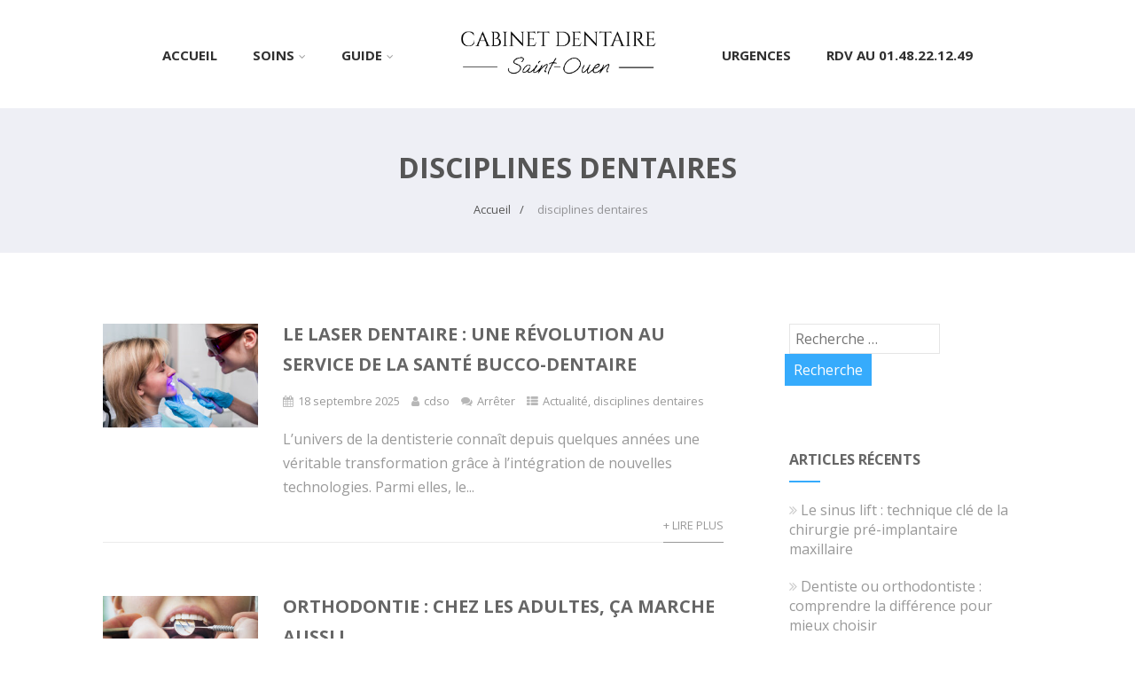

--- FILE ---
content_type: text/html; charset=UTF-8
request_url: https://cabinetdentairesaintouen.com/category/disciplines-dentaires/
body_size: 16167
content:

<!DOCTYPE html>
<html xmlns="http://www.w3.org/1999/xhtml" lang="fr-FR" >
<head>
	<meta name="jungleup" content="c2d41ddc3c5595a834c505a5a49e670d">
<meta http-equiv="Content-Type" content="text/html; charset=UTF-8" />	
<!--[if IE]><meta http-equiv="X-UA-Compatible" content="IE=edge,chrome=1"><![endif]-->
<meta name="viewport" content="width=device-width, initial-scale=1.0, shrink-to-fit=no"/>
<link rel="profile" href="http://gmpg.org/xfn/11"/>




<meta property="og:title" content="Le Laser Dentaire : Une Révolution au Service de la Santé Bucco-Dentaire"/>
<meta property="og:type" content="website"/>
<meta property="og:url" content="https://cabinetdentairesaintouen.com" />

<meta property="og:description" content=""/>
  <meta property="og:image" content="https://cabinetdentairesaintouen.com/wp-content/uploads/2025/09/2148396217.jpg"/>
  <meta property="og:site_name" content=""/>


<!--HOME-->


<!--Summary-->

<!--Photo-->


<!--Product-->

<link rel="pingback" href="https://cabinetdentairesaintouen.com/xmlrpc.php" /> 
<meta name='robots' content='index, follow, max-image-preview:large, max-snippet:-1, max-video-preview:-1' />
	<style>img:is([sizes="auto" i], [sizes^="auto," i]) { contain-intrinsic-size: 3000px 1500px }</style>
	
	<!-- This site is optimized with the Yoast SEO plugin v26.4 - https://yoast.com/wordpress/plugins/seo/ -->
	<title>disciplines dentaires Archives -</title>
	<link rel="canonical" href="http://cabinetdentairesaintouen.com/category/disciplines-dentaires/" />
	<meta property="og:locale" content="fr_FR" />
	<meta property="og:type" content="article" />
	<meta property="og:title" content="disciplines dentaires Archives -" />
	<meta property="og:url" content="http://cabinetdentairesaintouen.com/category/disciplines-dentaires/" />
	<meta name="twitter:card" content="summary_large_image" />
	<script type="application/ld+json" class="yoast-schema-graph">{"@context":"https://schema.org","@graph":[{"@type":"CollectionPage","@id":"http://cabinetdentairesaintouen.com/category/disciplines-dentaires/","url":"http://cabinetdentairesaintouen.com/category/disciplines-dentaires/","name":"disciplines dentaires Archives -","isPartOf":{"@id":"http://cabinetdentairesaintouen.com/#website"},"primaryImageOfPage":{"@id":"http://cabinetdentairesaintouen.com/category/disciplines-dentaires/#primaryimage"},"image":{"@id":"http://cabinetdentairesaintouen.com/category/disciplines-dentaires/#primaryimage"},"thumbnailUrl":"https://cabinetdentairesaintouen.com/wp-content/uploads/2025/09/2148396217.jpg","breadcrumb":{"@id":"http://cabinetdentairesaintouen.com/category/disciplines-dentaires/#breadcrumb"},"inLanguage":"fr-FR"},{"@type":"ImageObject","inLanguage":"fr-FR","@id":"http://cabinetdentairesaintouen.com/category/disciplines-dentaires/#primaryimage","url":"https://cabinetdentairesaintouen.com/wp-content/uploads/2025/09/2148396217.jpg","contentUrl":"https://cabinetdentairesaintouen.com/wp-content/uploads/2025/09/2148396217.jpg","width":1000,"height":667,"caption":"Laser dentaire"},{"@type":"BreadcrumbList","@id":"http://cabinetdentairesaintouen.com/category/disciplines-dentaires/#breadcrumb","itemListElement":[{"@type":"ListItem","position":1,"name":"Accueil","item":"http://cabinetdentairesaintouen.com/"},{"@type":"ListItem","position":2,"name":"disciplines dentaires"}]},{"@type":"WebSite","@id":"http://cabinetdentairesaintouen.com/#website","url":"http://cabinetdentairesaintouen.com/","name":"","description":"","potentialAction":[{"@type":"SearchAction","target":{"@type":"EntryPoint","urlTemplate":"http://cabinetdentairesaintouen.com/?s={search_term_string}"},"query-input":{"@type":"PropertyValueSpecification","valueRequired":true,"valueName":"search_term_string"}}],"inLanguage":"fr-FR"}]}</script>
	<!-- / Yoast SEO plugin. -->


<link rel='dns-prefetch' href='//fonts.googleapis.com' />
<link rel="alternate" type="application/rss+xml" title=" &raquo; Flux" href="https://cabinetdentairesaintouen.com/feed/" />
<link rel="alternate" type="application/rss+xml" title=" &raquo; Flux des commentaires" href="https://cabinetdentairesaintouen.com/comments/feed/" />
<link rel="alternate" type="application/rss+xml" title=" &raquo; Flux de la catégorie disciplines dentaires" href="https://cabinetdentairesaintouen.com/category/disciplines-dentaires/feed/" />
<script type="text/javascript">
/* <![CDATA[ */
window._wpemojiSettings = {"baseUrl":"https:\/\/s.w.org\/images\/core\/emoji\/16.0.1\/72x72\/","ext":".png","svgUrl":"https:\/\/s.w.org\/images\/core\/emoji\/16.0.1\/svg\/","svgExt":".svg","source":{"concatemoji":"https:\/\/cabinetdentairesaintouen.com\/wp-includes\/js\/wp-emoji-release.min.js"}};
/*! This file is auto-generated */
!function(s,n){var o,i,e;function c(e){try{var t={supportTests:e,timestamp:(new Date).valueOf()};sessionStorage.setItem(o,JSON.stringify(t))}catch(e){}}function p(e,t,n){e.clearRect(0,0,e.canvas.width,e.canvas.height),e.fillText(t,0,0);var t=new Uint32Array(e.getImageData(0,0,e.canvas.width,e.canvas.height).data),a=(e.clearRect(0,0,e.canvas.width,e.canvas.height),e.fillText(n,0,0),new Uint32Array(e.getImageData(0,0,e.canvas.width,e.canvas.height).data));return t.every(function(e,t){return e===a[t]})}function u(e,t){e.clearRect(0,0,e.canvas.width,e.canvas.height),e.fillText(t,0,0);for(var n=e.getImageData(16,16,1,1),a=0;a<n.data.length;a++)if(0!==n.data[a])return!1;return!0}function f(e,t,n,a){switch(t){case"flag":return n(e,"\ud83c\udff3\ufe0f\u200d\u26a7\ufe0f","\ud83c\udff3\ufe0f\u200b\u26a7\ufe0f")?!1:!n(e,"\ud83c\udde8\ud83c\uddf6","\ud83c\udde8\u200b\ud83c\uddf6")&&!n(e,"\ud83c\udff4\udb40\udc67\udb40\udc62\udb40\udc65\udb40\udc6e\udb40\udc67\udb40\udc7f","\ud83c\udff4\u200b\udb40\udc67\u200b\udb40\udc62\u200b\udb40\udc65\u200b\udb40\udc6e\u200b\udb40\udc67\u200b\udb40\udc7f");case"emoji":return!a(e,"\ud83e\udedf")}return!1}function g(e,t,n,a){var r="undefined"!=typeof WorkerGlobalScope&&self instanceof WorkerGlobalScope?new OffscreenCanvas(300,150):s.createElement("canvas"),o=r.getContext("2d",{willReadFrequently:!0}),i=(o.textBaseline="top",o.font="600 32px Arial",{});return e.forEach(function(e){i[e]=t(o,e,n,a)}),i}function t(e){var t=s.createElement("script");t.src=e,t.defer=!0,s.head.appendChild(t)}"undefined"!=typeof Promise&&(o="wpEmojiSettingsSupports",i=["flag","emoji"],n.supports={everything:!0,everythingExceptFlag:!0},e=new Promise(function(e){s.addEventListener("DOMContentLoaded",e,{once:!0})}),new Promise(function(t){var n=function(){try{var e=JSON.parse(sessionStorage.getItem(o));if("object"==typeof e&&"number"==typeof e.timestamp&&(new Date).valueOf()<e.timestamp+604800&&"object"==typeof e.supportTests)return e.supportTests}catch(e){}return null}();if(!n){if("undefined"!=typeof Worker&&"undefined"!=typeof OffscreenCanvas&&"undefined"!=typeof URL&&URL.createObjectURL&&"undefined"!=typeof Blob)try{var e="postMessage("+g.toString()+"("+[JSON.stringify(i),f.toString(),p.toString(),u.toString()].join(",")+"));",a=new Blob([e],{type:"text/javascript"}),r=new Worker(URL.createObjectURL(a),{name:"wpTestEmojiSupports"});return void(r.onmessage=function(e){c(n=e.data),r.terminate(),t(n)})}catch(e){}c(n=g(i,f,p,u))}t(n)}).then(function(e){for(var t in e)n.supports[t]=e[t],n.supports.everything=n.supports.everything&&n.supports[t],"flag"!==t&&(n.supports.everythingExceptFlag=n.supports.everythingExceptFlag&&n.supports[t]);n.supports.everythingExceptFlag=n.supports.everythingExceptFlag&&!n.supports.flag,n.DOMReady=!1,n.readyCallback=function(){n.DOMReady=!0}}).then(function(){return e}).then(function(){var e;n.supports.everything||(n.readyCallback(),(e=n.source||{}).concatemoji?t(e.concatemoji):e.wpemoji&&e.twemoji&&(t(e.twemoji),t(e.wpemoji)))}))}((window,document),window._wpemojiSettings);
/* ]]> */
</script>
<style id='wp-emoji-styles-inline-css' type='text/css'>

	img.wp-smiley, img.emoji {
		display: inline !important;
		border: none !important;
		box-shadow: none !important;
		height: 1em !important;
		width: 1em !important;
		margin: 0 0.07em !important;
		vertical-align: -0.1em !important;
		background: none !important;
		padding: 0 !important;
	}
</style>
<link rel='stylesheet' id='wp-block-library-css' href='https://cabinetdentairesaintouen.com/wp-includes/css/dist/block-library/style.min.css' type='text/css' media='all' />
<style id='classic-theme-styles-inline-css' type='text/css'>
/*! This file is auto-generated */
.wp-block-button__link{color:#fff;background-color:#32373c;border-radius:9999px;box-shadow:none;text-decoration:none;padding:calc(.667em + 2px) calc(1.333em + 2px);font-size:1.125em}.wp-block-file__button{background:#32373c;color:#fff;text-decoration:none}
</style>
<style id='global-styles-inline-css' type='text/css'>
:root{--wp--preset--aspect-ratio--square: 1;--wp--preset--aspect-ratio--4-3: 4/3;--wp--preset--aspect-ratio--3-4: 3/4;--wp--preset--aspect-ratio--3-2: 3/2;--wp--preset--aspect-ratio--2-3: 2/3;--wp--preset--aspect-ratio--16-9: 16/9;--wp--preset--aspect-ratio--9-16: 9/16;--wp--preset--color--black: #000000;--wp--preset--color--cyan-bluish-gray: #abb8c3;--wp--preset--color--white: #ffffff;--wp--preset--color--pale-pink: #f78da7;--wp--preset--color--vivid-red: #cf2e2e;--wp--preset--color--luminous-vivid-orange: #ff6900;--wp--preset--color--luminous-vivid-amber: #fcb900;--wp--preset--color--light-green-cyan: #7bdcb5;--wp--preset--color--vivid-green-cyan: #00d084;--wp--preset--color--pale-cyan-blue: #8ed1fc;--wp--preset--color--vivid-cyan-blue: #0693e3;--wp--preset--color--vivid-purple: #9b51e0;--wp--preset--gradient--vivid-cyan-blue-to-vivid-purple: linear-gradient(135deg,rgba(6,147,227,1) 0%,rgb(155,81,224) 100%);--wp--preset--gradient--light-green-cyan-to-vivid-green-cyan: linear-gradient(135deg,rgb(122,220,180) 0%,rgb(0,208,130) 100%);--wp--preset--gradient--luminous-vivid-amber-to-luminous-vivid-orange: linear-gradient(135deg,rgba(252,185,0,1) 0%,rgba(255,105,0,1) 100%);--wp--preset--gradient--luminous-vivid-orange-to-vivid-red: linear-gradient(135deg,rgba(255,105,0,1) 0%,rgb(207,46,46) 100%);--wp--preset--gradient--very-light-gray-to-cyan-bluish-gray: linear-gradient(135deg,rgb(238,238,238) 0%,rgb(169,184,195) 100%);--wp--preset--gradient--cool-to-warm-spectrum: linear-gradient(135deg,rgb(74,234,220) 0%,rgb(151,120,209) 20%,rgb(207,42,186) 40%,rgb(238,44,130) 60%,rgb(251,105,98) 80%,rgb(254,248,76) 100%);--wp--preset--gradient--blush-light-purple: linear-gradient(135deg,rgb(255,206,236) 0%,rgb(152,150,240) 100%);--wp--preset--gradient--blush-bordeaux: linear-gradient(135deg,rgb(254,205,165) 0%,rgb(254,45,45) 50%,rgb(107,0,62) 100%);--wp--preset--gradient--luminous-dusk: linear-gradient(135deg,rgb(255,203,112) 0%,rgb(199,81,192) 50%,rgb(65,88,208) 100%);--wp--preset--gradient--pale-ocean: linear-gradient(135deg,rgb(255,245,203) 0%,rgb(182,227,212) 50%,rgb(51,167,181) 100%);--wp--preset--gradient--electric-grass: linear-gradient(135deg,rgb(202,248,128) 0%,rgb(113,206,126) 100%);--wp--preset--gradient--midnight: linear-gradient(135deg,rgb(2,3,129) 0%,rgb(40,116,252) 100%);--wp--preset--font-size--small: 13px;--wp--preset--font-size--medium: 20px;--wp--preset--font-size--large: 36px;--wp--preset--font-size--x-large: 42px;--wp--preset--spacing--20: 0.44rem;--wp--preset--spacing--30: 0.67rem;--wp--preset--spacing--40: 1rem;--wp--preset--spacing--50: 1.5rem;--wp--preset--spacing--60: 2.25rem;--wp--preset--spacing--70: 3.38rem;--wp--preset--spacing--80: 5.06rem;--wp--preset--shadow--natural: 6px 6px 9px rgba(0, 0, 0, 0.2);--wp--preset--shadow--deep: 12px 12px 50px rgba(0, 0, 0, 0.4);--wp--preset--shadow--sharp: 6px 6px 0px rgba(0, 0, 0, 0.2);--wp--preset--shadow--outlined: 6px 6px 0px -3px rgba(255, 255, 255, 1), 6px 6px rgba(0, 0, 0, 1);--wp--preset--shadow--crisp: 6px 6px 0px rgba(0, 0, 0, 1);}:where(.is-layout-flex){gap: 0.5em;}:where(.is-layout-grid){gap: 0.5em;}body .is-layout-flex{display: flex;}.is-layout-flex{flex-wrap: wrap;align-items: center;}.is-layout-flex > :is(*, div){margin: 0;}body .is-layout-grid{display: grid;}.is-layout-grid > :is(*, div){margin: 0;}:where(.wp-block-columns.is-layout-flex){gap: 2em;}:where(.wp-block-columns.is-layout-grid){gap: 2em;}:where(.wp-block-post-template.is-layout-flex){gap: 1.25em;}:where(.wp-block-post-template.is-layout-grid){gap: 1.25em;}.has-black-color{color: var(--wp--preset--color--black) !important;}.has-cyan-bluish-gray-color{color: var(--wp--preset--color--cyan-bluish-gray) !important;}.has-white-color{color: var(--wp--preset--color--white) !important;}.has-pale-pink-color{color: var(--wp--preset--color--pale-pink) !important;}.has-vivid-red-color{color: var(--wp--preset--color--vivid-red) !important;}.has-luminous-vivid-orange-color{color: var(--wp--preset--color--luminous-vivid-orange) !important;}.has-luminous-vivid-amber-color{color: var(--wp--preset--color--luminous-vivid-amber) !important;}.has-light-green-cyan-color{color: var(--wp--preset--color--light-green-cyan) !important;}.has-vivid-green-cyan-color{color: var(--wp--preset--color--vivid-green-cyan) !important;}.has-pale-cyan-blue-color{color: var(--wp--preset--color--pale-cyan-blue) !important;}.has-vivid-cyan-blue-color{color: var(--wp--preset--color--vivid-cyan-blue) !important;}.has-vivid-purple-color{color: var(--wp--preset--color--vivid-purple) !important;}.has-black-background-color{background-color: var(--wp--preset--color--black) !important;}.has-cyan-bluish-gray-background-color{background-color: var(--wp--preset--color--cyan-bluish-gray) !important;}.has-white-background-color{background-color: var(--wp--preset--color--white) !important;}.has-pale-pink-background-color{background-color: var(--wp--preset--color--pale-pink) !important;}.has-vivid-red-background-color{background-color: var(--wp--preset--color--vivid-red) !important;}.has-luminous-vivid-orange-background-color{background-color: var(--wp--preset--color--luminous-vivid-orange) !important;}.has-luminous-vivid-amber-background-color{background-color: var(--wp--preset--color--luminous-vivid-amber) !important;}.has-light-green-cyan-background-color{background-color: var(--wp--preset--color--light-green-cyan) !important;}.has-vivid-green-cyan-background-color{background-color: var(--wp--preset--color--vivid-green-cyan) !important;}.has-pale-cyan-blue-background-color{background-color: var(--wp--preset--color--pale-cyan-blue) !important;}.has-vivid-cyan-blue-background-color{background-color: var(--wp--preset--color--vivid-cyan-blue) !important;}.has-vivid-purple-background-color{background-color: var(--wp--preset--color--vivid-purple) !important;}.has-black-border-color{border-color: var(--wp--preset--color--black) !important;}.has-cyan-bluish-gray-border-color{border-color: var(--wp--preset--color--cyan-bluish-gray) !important;}.has-white-border-color{border-color: var(--wp--preset--color--white) !important;}.has-pale-pink-border-color{border-color: var(--wp--preset--color--pale-pink) !important;}.has-vivid-red-border-color{border-color: var(--wp--preset--color--vivid-red) !important;}.has-luminous-vivid-orange-border-color{border-color: var(--wp--preset--color--luminous-vivid-orange) !important;}.has-luminous-vivid-amber-border-color{border-color: var(--wp--preset--color--luminous-vivid-amber) !important;}.has-light-green-cyan-border-color{border-color: var(--wp--preset--color--light-green-cyan) !important;}.has-vivid-green-cyan-border-color{border-color: var(--wp--preset--color--vivid-green-cyan) !important;}.has-pale-cyan-blue-border-color{border-color: var(--wp--preset--color--pale-cyan-blue) !important;}.has-vivid-cyan-blue-border-color{border-color: var(--wp--preset--color--vivid-cyan-blue) !important;}.has-vivid-purple-border-color{border-color: var(--wp--preset--color--vivid-purple) !important;}.has-vivid-cyan-blue-to-vivid-purple-gradient-background{background: var(--wp--preset--gradient--vivid-cyan-blue-to-vivid-purple) !important;}.has-light-green-cyan-to-vivid-green-cyan-gradient-background{background: var(--wp--preset--gradient--light-green-cyan-to-vivid-green-cyan) !important;}.has-luminous-vivid-amber-to-luminous-vivid-orange-gradient-background{background: var(--wp--preset--gradient--luminous-vivid-amber-to-luminous-vivid-orange) !important;}.has-luminous-vivid-orange-to-vivid-red-gradient-background{background: var(--wp--preset--gradient--luminous-vivid-orange-to-vivid-red) !important;}.has-very-light-gray-to-cyan-bluish-gray-gradient-background{background: var(--wp--preset--gradient--very-light-gray-to-cyan-bluish-gray) !important;}.has-cool-to-warm-spectrum-gradient-background{background: var(--wp--preset--gradient--cool-to-warm-spectrum) !important;}.has-blush-light-purple-gradient-background{background: var(--wp--preset--gradient--blush-light-purple) !important;}.has-blush-bordeaux-gradient-background{background: var(--wp--preset--gradient--blush-bordeaux) !important;}.has-luminous-dusk-gradient-background{background: var(--wp--preset--gradient--luminous-dusk) !important;}.has-pale-ocean-gradient-background{background: var(--wp--preset--gradient--pale-ocean) !important;}.has-electric-grass-gradient-background{background: var(--wp--preset--gradient--electric-grass) !important;}.has-midnight-gradient-background{background: var(--wp--preset--gradient--midnight) !important;}.has-small-font-size{font-size: var(--wp--preset--font-size--small) !important;}.has-medium-font-size{font-size: var(--wp--preset--font-size--medium) !important;}.has-large-font-size{font-size: var(--wp--preset--font-size--large) !important;}.has-x-large-font-size{font-size: var(--wp--preset--font-size--x-large) !important;}
:where(.wp-block-post-template.is-layout-flex){gap: 1.25em;}:where(.wp-block-post-template.is-layout-grid){gap: 1.25em;}
:where(.wp-block-columns.is-layout-flex){gap: 2em;}:where(.wp-block-columns.is-layout-grid){gap: 2em;}
:root :where(.wp-block-pullquote){font-size: 1.5em;line-height: 1.6;}
</style>
<link rel='stylesheet' id='optimizer-style-css' href='https://cabinetdentairesaintouen.com/wp-content/themes/optimizer_pro/style.css' type='text/css' media='all' />
<link rel='stylesheet' id='optimizer-style-core-css' href='https://cabinetdentairesaintouen.com/wp-content/themes/optimizer_pro/style_core.css' type='text/css' media='all' />
<link rel='stylesheet' id='optimizer-icons-css' href='https://cabinetdentairesaintouen.com/wp-content/themes/optimizer_pro/assets/fonts/font-awesome.css' type='text/css' media='all' />
<link rel='stylesheet' id='optimizer_google_fonts-css' href='//fonts.googleapis.com/css?display=swap&#038;family=Open+Sans%3Aregular%2Citalic%2C300%2C600%2C700%2C800%26subset%3Dlatin%2C' type='text/css' media='screen' />
<script type="text/javascript" src="https://cabinetdentairesaintouen.com/wp-includes/js/jquery/jquery.min.js" id="jquery-core-js"></script>
<script type="text/javascript" src="https://cabinetdentairesaintouen.com/wp-includes/js/jquery/jquery-migrate.min.js" id="jquery-migrate-js"></script>
<script type="text/javascript" id="jquery-migrate-js-after">
/* <![CDATA[ */
jQuery(function() {  jQuery(".so-panel.widget").each(function (){   jQuery(this).attr("id", jQuery(this).find(".so_widget_id").attr("data-panel-id"))  });  });
/* ]]> */
</script>
<link rel="https://api.w.org/" href="https://cabinetdentairesaintouen.com/wp-json/" /><link rel="alternate" title="JSON" type="application/json" href="https://cabinetdentairesaintouen.com/wp-json/wp/v2/categories/6" /><style type="text/css">

/*Fixed Background*/

	/*BOXED LAYOUT*/
	.site_boxed .layer_wrapper, body.home.site_boxed #slidera {width: 85%;float: left;margin: 0 7.5%;
	background-color: #ffffff;}
	.site_boxed .stat_bg, .site_boxed .stat_bg_overlay, .site_boxed .stat_bg img, .site_boxed .is-sticky .header{width:85%;}
	.site_boxed .social_buttons{background-color: #ffffff;}
	.site_boxed .center {width: 95%;margin: 0 auto;}
	.site_boxed .head_top .center{ width:95%;}
	/*Left Sidebar*/
	@media screen and (min-width: 960px){
	.header_sidebar.site_boxed #slidera, .header_sidebar.site_boxed .home_wrap.layer_wrapper, .header_sidebar.site_boxed .footer_wrap.layer_wrapper, .header_sidebar.site_boxed .page_wrap.layer_wrapper, .header_sidebar.site_boxed .post_wrap.layer_wrapper, .header_sidebar.site_boxed .page_blog_wrap.layer_wrapper, .header_sidebar.site_boxed .page_contact_wrap.layer_wrapper, .header_sidebar.site_boxed .page_fullwidth_wrap.layer_wrapper, .header_sidebar.site_boxed .category_wrap.layer_wrapper, .header_sidebar.site_boxed .search_wrap.layer_wrapper, .header_sidebar.site_boxed .fofo_wrap.layer_wrapper, .header_sidebar .site_boxed .author_wrap.layer_wrapper, .header_sidebar.site_boxed .head_top{width: calc(85% - 300px)!important;margin-left: calc(300px + 7.5%)!important;}
	.header_sidebar.site_boxed .stat_bg_overlay, .header_sidebar.site_boxed .stat_bg{width: calc(85% - 300px)!important;left: 300px;}
	
	}



/*Site Content Text Style*/
body, input, textarea{ 
	font-family:Open Sans; 	font-size:16px; 	}

.single_metainfo, .single_post .single_metainfo a, a:link, a:visited, .single_post_content .tabs li a{ color:#999999;}
body .listing-item .lt_cats a{ color:#999999;}

.sidr-class-header_s.sidr-class-head_search i:before {font-family: 'FontAwesome', Open Sans; ;}

/*LINK COLOR*/
.org_comment a, .thn_post_wrap a:not(.wp-block-button__link):link, .thn_post_wrap a:not(.wp-block-button__link):visited, .lts_lightbox_content a:link, .lts_lightbox_content a:visited, .athor_desc a:link, .athor_desc a:visited, .product_meta a:hover{color:#3590ea;}
.org_comment a:hover, .thn_post_wrap a:not(.wp-block-button__link):link:hover, .lts_lightbox_content a:link:hover, .lts_lightbox_content a:visited:hover, .athor_desc a:link:hover, .athor_desc a:visited:hover{color:#1e73be;}






.page_head, .author_div, .single.single_style_header .single_post_header{ background-color:#EEEFF5; color:#555555;text-align:center;}
.page_head .postitle{color:#555555;}	
.page_head .layerbread a, .page_head .woocommerce-breadcrumb{color:#555555;}	
.single_post_header, .single.single_style_header .single_post_content .postitle, .single_style_header .single_metainfo, .single_style_header .single_metainfo i, .single_style_header .single_metainfo a{color:#555555;}




/*-----------------------------Static Slider Content box------------------------------------*/
.stat_content_inner .center{width:78%;}
.stat_content_inner{bottom:13%; color:#0a0a0a;}

/*SLIDER HEIGHT RESTRICT*/
.static_gallery.nivoSlider, #zn_nivo{ max-height: 70vh!important;}
#stat_img.stat_has_vid { max-height: 70vh!important; overflow: hidden;}
.stat_bg img, .stat_bg, .stat_bg_img, .stat_bg_overlay{ height: 70vh!important; }



/*SLIDER FONT SIZE*/
#accordion h3 a, #zn_nivo h3 a{font-size:36px; line-height:1.3em}
/*STATIC SLIDE CTA BUTTONS COLORS*/
.static_cta1.cta_hollow, .static_cta1.cta_hollow_big, .static_cta1.cta_hollow_small, .static_cta1.cta_square_hollow, .static_cta1.cta_square_hollow_big, .static_cta1.cta_square_hollow_small{ background:transparent!important; color:#000000;}
.static_cta1.cta_flat, .static_cta1.cta_flat_big, .static_cta1.cta_flat_small, .static_cta1.cta_rounded, .static_cta1.cta_rounded_big, .static_cta1.cta_rounded_small, .static_cta1.cta_hollow:hover, .static_cta1.cta_hollow_big:hover, .static_cta1.cta_hollow_small:hover, .static_cta1.cta_square, .static_cta1.cta_square_small, .static_cta1.cta_square_big, .static_cta1.cta_square_hollow:hover, .static_cta1.cta_square_hollow_small:hover, .static_cta1.cta_square_hollow_big:hover{ background:#dbe520!important; color:#000000; border-color:#dbe520!important;}


.static_cta2.cta_hollow, .static_cta2.cta_hollow_big, .static_cta2.cta_hollow_small, .static_cta2.cta_square_hollow, .static_cta2.cta_square_hollow_big, .static_cta2.cta_square_hollow_small{ background:transparent!important; color:#ffffff;}
.static_cta2.cta_flat, .static_cta2.cta_flat_big, .static_cta2.cta_flat_small, .static_cta2.cta_rounded, .static_cta2.cta_rounded_big, .static_cta2.cta_rounded_small, .static_cta2.cta_hollow:hover, .static_cta2.cta_hollow_big:hover, .static_cta2.cta_hollow_small:hover, .static_cta2.cta_square, .static_cta2.cta_square_small, .static_cta2.cta_square_big, .static_cta2.cta_square_hollow:hover, .static_cta2.cta_square_hollow_small:hover, .static_cta2.cta_square_hollow_big:hover{ background:#36abfc!important; color:#ffffff; border-color:#36abfc!important;}

/*------------------------SLIDER HEIGHT----------------------*/
/*Slider Height*/
#accordion, #slide_acord, .accord_overlay{ height:500px;}
.kwicks li{ max-height:500px;min-height:500px;}



/*-----------------------------COLORS------------------------------------*/
		/*Header Color*/
		.header{ position:relative!important; background-color:#ffffff; 
				}
		
				
		.header_sidebar .head_inner{background-color:#ffffff; }
		
									/*If Header and Background both set to White Display a Border under the Header*/
				body.single .header{box-shadow: 0 0 3px rgba(0, 0, 0, 0.25);}
							
		/*Boxed Header should have boxed width*/
		body.home.site_boxed .header_wrap.layer_wrapper{width: 85%;float: left;margin: 0 7.5%;}

		.home.has_trans_header.page .header, .home.has_trans_header.page-template-page-frontpage_template .is-sticky .header{ background-color:#ffffff!important;}
		@media screen and (max-width: 480px){
		.home.has_trans_header .header{ background-color:#ffffff!important;}
		}
		
				
		.home .is-sticky .header, .page_header_transparent .is-sticky .header{ position:fixed!important; background-color:#ffffff!important;box-shadow: 0 0 4px rgba(0, 0, 0, 0.2)!important; transition-delay:0.3s; -webkit-transition-delay:0.3s; -moz-transition-delay:0.3s;}
		
		/*TOPBAR COLORS*/
		.head_top, #topbar_menu ul li a{ font-size:15px;}
		.head_top, .page_header_transparent .is-sticky .head_top, #topbar_menu #optimizer_minicart {background-color:#333333;}
		#topbar_menu #optimizer_minicart{color:#ffffff;}
		.page_header_transparent .head_top {  background: rgba(0, 0, 0, 0.3);}
		.head_search, .top_head_soc a, .tophone_on .head_phone, .tophone_on .head_phone span, .tophone_on .head_phone i, .tophone_on .head_phone a, .topsearch_on .head_phone a, .topsearch_on .head_search i, #topbar_menu ul li a, body.has_trans_header.home .is-sticky .head_top a, body.page_header_transparent .is-sticky .head_top a, body.has_trans_header.home .is-sticky #topbar_menu ul li a, body.page_header_transparent .is-sticky #topbar_menu ul li a, #topbar-hamburger-menu{color:#ffffff;}
		.head_top .social_bookmarks.bookmark_hexagon a:before {border-bottom-color: rgba(255,255,255, 0.3)!important;}
		.head_top .social_bookmarks.bookmark_hexagon a i {background-color:rgba(255,255,255, 0.3)!important;}
		.head_top .social_bookmarks.bookmark_hexagon a:after { border-top-color:rgba(255,255,255, 0.3)!important;}
		
		/*LOGO*/
				.logo h2, .logo h1, .logo h2 a, .logo h1 a{ 
			font-family:'Open Sans'; 			font-size:36px;			color:#555555;
      }

      .logo img { max-width: 250px; }';       
		span.desc{font-size: 12px;}
		body.has_trans_header.home .header .logo h2, body.has_trans_header.home .header .logo h1, body.has_trans_header.home .header .logo h2 a, body.has_trans_header.home .header .logo h1 a, body.has_trans_header.home span.desc, body.page_header_transparent .header .logo h2, body.page_header_transparent .header .logo h1, body.page_header_transparent .header .logo h2 a, body.page_header_transparent .header .logo h1 a, body.page_header_transparent span.desc, body.has_trans_header.home .head_top a{ color:#2d2d2d;}
		body.has_trans_header .is-sticky .header .logo h2 a, body.has_trans_header .is-sticky .header .logo h1 a, body.page_header_transparent .is-sticky .header .logo h2 a, body.page_header_transparent .is-sticky .header .logo h1 a{color:#555555;}
		#simple-menu, body.home.has_trans_header .is-sticky #simple-menu{color:#303030;}
		body.home.has_trans_header #simple-menu{color:#2d2d2d;}
		span.desc{color:#555555;}
		body.has_trans_header.home .is-sticky span.desc, body.page_header_transparent .is-sticky span.desc{color:#555555;}
		
		body.has_trans_header.home .is-sticky .header .logo h2 a, body.has_trans_header.home .is-sticky .header .logo h1 a, body.page_header_transparent .is-sticky .header .logo h2 a, body.page_header_transparent .is-sticky .header .logo h1 a{color:#555555;}
				
		/*MENU Text Color*/
		#topmenu ul li a, .header_s.head_search i{color:#303030;}
		body.has_trans_header.home #topmenu ul li a, body.page_header_transparent #topmenu ul li a, body.page_header_transparent .head_top a, body.has_trans_header.home #topbar_menu ul li a, body.page_header_transparent #topbar_menu ul li a, .home.has_trans_header .head_soc .social_bookmarks a, .page_header_transparent .head_soc .social_bookmarks a{ color:#2d2d2d;}
		body.header_sidebar.home #topmenu ul li a, #topmenu #optimizer_minicart{color:#303030;}
      
      #topmenu ul li ul:not(.mega-sub-menu){background-color:rgba(0,0,0, 0.5);}
      
		#topmenu ul li ul li a:hover{ background-color:#36abfc; color:#FFFFFF;}
		.head_soc .social_bookmarks a, .home.has_trans_header .is-sticky .head_soc .social_bookmarks a, .page_header_transparent .is-sticky .head_soc .social_bookmarks a{color:#303030;}
		.head_soc .social_bookmarks.bookmark_hexagon a:before {border-bottom-color: rgba(48,48,48, 0.3)!important;}
		.head_soc .social_bookmarks.bookmark_hexagon a i {background-color:rgba(48,48,48, 0.3)!important;}
		.head_soc .social_bookmarks.bookmark_hexagon a:after { border-top-color:rgba(48,48,48, 0.3)!important;}
		body.has_trans_header.home .is-sticky #topmenu ul li a, body.page_header_transparent .is-sticky #topmenu ul li a{color:#303030;}
      
      /*SUBMENU Text Color*/
      #topmenu ul li ul li a, body.has_trans_header.home #topbar_menu ul li ul li a, body.page_header_transparent #topbar_menu ul li ul li a, body.header_sidebar.home #topmenu ul li a{color:#ffffff;}

		/*Menu Highlight*/
		#topmenu li.menu_highlight_slim{ border-color:#303030;}
		#topmenu li.menu_highlight_slim:hover{ background-color:#36abfc;border-color:#36abfc;}
		#topmenu li.menu_highlight_slim:hover>a{ color:#FFFFFF!important;}
		#topmenu li.menu_highlight{ background-color:#36abfc; border-color:#36abfc;}
		#topmenu li.menu_highlight a, #topmenu li.menu_highlight_slim a{color:#FFFFFF!important;}
		#topmenu li.menu_highlight:hover{border-color:#36abfc; background-color:transparent;}
		#topmenu li.menu_highlight:hover>a{ color:#36abfc!important;}
		
		#topmenu ul li.menu_hover a{border-color:#259ded;}
		#topmenu ul.menu>li:hover:after{background-color:#259ded;}
		#topmenu ul li.menu_hover>a, body.has_trans_header.home #topmenu ul li.menu_hover>a, #topmenu ul li.current-menu-item>a[href*="#"]:hover{color:#259ded;}
		#topmenu ul li.current-menu-item>a, body.header_sidebar #topmenu ul li.current-menu-item>a, body.has_trans_header.header_sidebar .is-sticky #topmenu ul li.current-menu-item>a, body.page_header_transparent.header_sidebar .is-sticky #topmenu ul li.current-menu-item>a{color:#259ded;}
		#topmenu ul li.current-menu-item.onepagemenu_highlight>a, body.header_sidebar #topmenu ul li.menu_hover>a{color:#259ded!important;}
		#topmenu ul li ul li.current-menu-item.onepagemenu_highlight a { color: #FFFFFF!important;}
		#topmenu ul li ul{border-color:#259ded transparent transparent transparent;}

		.logo_center_left #topmenu, .logo_center #topmenu{background-color:;}
		.left_header_content, .left_header_content a{color:#303030;}


		/*BASE Color*/
		.widget_border, .heading_border, #wp-calendar #today, .thn_post_wrap .more-link:hover, .moretag:hover, .search_term #searchsubmit, .error_msg #searchsubmit, #searchsubmit, .optimizer_pagenav a:hover, .nav-box a:hover .left_arro, .nav-box a:hover .right_arro, .pace .pace-progress, .homeposts_title .menu_border, span.widget_border, .ast_login_widget #loginform #wp-submit, .prog_wrap, .lts_layout1 a.image, .lts_layout2 a.image, .lts_layout3 a.image, .rel_tab:hover .related_img, .wpcf7-submit, .nivoinner .slide_button_wrap .lts_button, #accordion .slide_button_wrap .lts_button, .img_hover, p.form-submit #submit, .contact_form_wrap, .style2 .contact_form_wrap .contact_button, .style3 .contact_form_wrap .contact_button, .style4 .contact_form_wrap .contact_button, .optimizer_front_slider #opt_carousel .slidee li .acord_text .slide_button_wrap a, .hover_topborder .midrow_block:before, .acord_text p a{background-color:#36abfc;} 
		
		.share_active, .comm_auth a, .logged-in-as a, .citeping a, .lay3 h2 a:hover, .lay4 h2 a:hover, .lay5 .postitle a:hover, .nivo-caption p a, .org_comment a, .org_ping a, .no_contact_map .contact_submit input, .contact_submit input:hover, .widget_calendar td a, .ast_biotxt a, .ast_bio .ast_biotxt h3, .lts_layout2 .listing-item h2 a:hover, .lts_layout3 .listing-item h2 a:hover, .lts_layout4 .listing-item h2 a:hover, .lts_layout5 .listing-item h2 a:hover, .rel_tab:hover .rel_hover, .post-password-form input[type~=submit], .bio_head h3, .blog_mo a:hover, .ast_navigation a:hover, .lts_layout4 .blog_mo a:hover{color:#36abfc;}
		#home_widgets .widget .thn_wgt_tt, #sidebar .widget .thn_wgt_tt, #footer .widget .thn_wgt_tt, .astwt_iframe a, .ast_bio .ast_biotxt h3, .ast_bio .ast_biotxt a, .nav-box a span{color:#36abfc;}
		.pace .pace-activity{border-top-color: #36abfc!important;border-left-color: #36abfc!important;}
		.pace .pace-progress-inner{box-shadow: 0 0 10px #36abfc, 0 0 5px #36abfc;
		  -webkit-box-shadow: 0 0 10px #36abfc, 0 0 5px #36abfc;
		  -moz-box-shadow: 0 0 10px #36abfc, 0 0 5px #36abfc;}
		
		.fotorama__thumb-border, .ast_navigation a:hover{ border-color:#36abfc!important;}
		
		.hover_colorbg .midrow_block:before{ background-color:rgba(54,171,252, 0.3);}
		
		/*Text Color on BASE COLOR Element*/
		.icon_round a, #wp-calendar #today, .moretag:hover, .search_term #searchsubmit, .error_msg #searchsubmit, .optimizer_pagenav a:hover, .ast_login_widget #loginform #wp-submit, #searchsubmit, .prog_wrap, .rel_tab .related_img i, .lay1 h2.postitle a, .nivoinner .slide_button_wrap .lts_button, #accordion .slide_button_wrap .lts_button, .lts_layout1 .icon_wrap a, .lts_layout2 .icon_wrap a, .lts_layout3 .icon_wrap a, .lts_layout1 .icon_wrap a:hover, .lts_layout2 .icon_wrap a:hover, .lts_layout3 .icon_wrap a:hover, .optimizer_front_slider #opt_carousel .slidee li .acord_text .slide_button_wrap a{color:#FFFFFF!important;}
		.thn_post_wrap .listing-item .moretag:hover, body .lts_layout1 .listing-item .title, .lts_layout2 .img_wrap .optimizer_plus, .img_hover .icon_wrap a, #footer .widgets .widget .img_hover .icon_wrap a, body .thn_post_wrap .lts_layout1 .icon_wrap a, .wpcf7-submit, p.form-submit #submit, .optimposts .type-product span.onsale, .style2 .contact_form_wrap .contact_button, .style3 .contact_form_wrap .contact_button, .style4 .contact_form_wrap .contact_button, .lay3.portfolio_wrap .post_content .catag_list, .lay3.portfolio_wrap .post_content .catag_list a, .lay3.portfolio_wrap h2 a{color:#FFFFFF!important;}
		.hover_colorbg .midrow_block:before, .hover_colorbg .midrow_block:hover .block_content, .hover_colorbg .midrow_block:hover h2, .hover_colorbg .midrow_block:hover h3, .hover_colorbg .midrow_block:hover h4, .hover_colorbg .midrow_block:hover a, .contact_form_wrap .contact_button, .contact_buttn_spinner, .acord_text p a{color:#FFFFFF!important;}		
		




/*Sidebar Widget Background Color */
#sidebar .widget{ background-color:#FFFFFF;}
/*Widget Title Color */
#sidebar .widget .widgettitle, #sidebar .widget .widgettitle a{color:#666666;}
#sidebar .widget li a, #sidebar .widget, #sidebar .widget .widget_wrap{ color:#999999;}
#sidebar .widget .widgettitle, #sidebar .widget .widgettitle a, #sidebar .home_title{font-size:16px;}

#footer .widgets .widgettitle, #copyright a{color:#ffffff;}

/*FOOTER WIDGET COLORS*/
#footer{background-color: #222222; }
#footer .widgets .widget a, #footer .widgets{color:#666666;}
#footer .widgets .ast_scoial.social_style_round_text a span{color:#666666;}
/*COPYRIGHT COLORS*/
#copyright{background-color: #333333;  background-size: cover;}
#copyright a, #copyright{color: #999999;}
.foot_soc .social_bookmarks a{color:#999999}
.foot_soc .social_bookmarks.bookmark_hexagon a:before {border-bottom-color: rgba(153,153,153, 0.3);}
.foot_soc .social_bookmarks.bookmark_hexagon a i {background-color:rgba(153,153,153, 0.3);}
.foot_soc .social_bookmarks.bookmark_hexagon a:after { border-top-color:rgba(153,153,153, 0.3);}



/*-------------------------------------TYPOGRAPHY--------------------------------------*/


/*Post Titles, headings and Menu Font*/
h1, h2, h3, h4, h5, h6, #topmenu ul li a, .postitle, .product_title{ 
   font-family:Open Sans;  
   }

#topmenu ul li a, .midrow_block h3, .lay1 h2.postitle, .more-link, .moretag, .single_post .postitle, .related_h3, .comments_template #comments, #comments_ping, #reply-title, #submit, #sidebar .widget .widgettitle, #sidebar .widget .widgettitle a, .search_term h2, .search_term #searchsubmit, .error_msg #searchsubmit, #footer .widgets .widgettitle, .home_title, body .lts_layout1 .listing-item .title, .lay4 h2.postitle, .lay2 h2.postitle a, #home_widgets .widget .widgettitle, .product_title, .page_head h1{ text-transform:uppercase;}

#topmenu ul li a{font-size:15px;}
#topmenu ul li {line-height: 15px;}

.single .single_post_content .postitle, .single-product h1.product_title, .single-product h2.product_title{font-size:32px;}

.page .page_head .postitle, .page .single_post .postitle, .archive .single_post .postitle{font-size:32px;}



/*Body Text Color*/
body, .home_cat a, .comment-form-comment textarea, .single_post_content .tabs li a, .thn_post_wrap .listing-item .moretag{ color:#999999;}
	
	

/*Post Title */
.postitle, .postitle a, .nav-box a, h3#comments, h3#comments_ping, .comment-reply-title, .related_h3, .nocomments, .lts_layout2 .listing-item h2 a, .lts_layout3 .listing-item h2 a, .lts_layout4 .listing-item h2 a, .lts_layout5 .listing-item h2 a, .author_inner h5, .product_title, .woocommerce-tabs h2, .related.products h2, .lts_layout4 .blog_mo a, .optimposts .type-product h2.postitle a, .woocommerce ul.products li.product h3, .portfolio_wrap .hover_style_5 h2 a, .portfolio_wrap .hover_style_5 .post_content .catag_list a, .portfolio_wrap .hover_style_5 .post_content .catag_list{ text-decoration:none; color:#666666;}

/*Headings Color in Post*/
.thn_post_wrap h1, .thn_post_wrap h2, .thn_post_wrap h3, .thn_post_wrap h4, .thn_post_wrap h5, .thn_post_wrap h6{color:#666666;}










.lay4 .ast_navigation .alignleft i:after, .lay5 .ast_navigation .alignleft i:after {content: "Previous Posts";}
.lay4 .ast_navigation .alignright i:after, .lay5 .ast_navigation .alignright i:after {content: "Next Posts";}
.lay4 .ast_navigation .alignleft i:after, .lay5 .ast_navigation .alignleft i:after , .lay4 .ast_navigation .alignright i:after, .lay5 .ast_navigation .alignright i:after{ font-family:Open Sans;}

.sidr{ background-color:#222222}


@media screen and (max-width: 480px){
body.home.has_trans_header .header .logo h1 a, body.home.has_trans_header .header .desc{ color:#555555!important;}
body.home.has_trans_header .header #simple-menu, body.has_trans_header.home #topmenu ul li a{color:#303030!important;}
}



@media screen and (max-width: 1024px) and (min-width: 481px){.logobefore, .logoafter{width: calc(50% - 1526px);} }


/*CUSTOM FONT---------------------------------------------------------*/
/*CUSTOM CSS*/
</style>

<!--[if IE 9]>
<style type="text/css">
.text_block_wrap, .postsblck .center, .home_testi .center, #footer .widgets, .clients_logo img{opacity:1!important;}
#topmenu ul li.megamenu{ position:static!important;}
</style>
<![endif]-->
<!--[if IE]>
#searchsubmit{padding-top:12px;}
<![endif]-->
    
            
<style type="text/css">.recentcomments a{display:inline !important;padding:0 !important;margin:0 !important;}</style><link rel="icon" href="https://cabinetdentairesaintouen.com/wp-content/uploads/2024/12/cropped-icon-dent-32x32.jpg" sizes="32x32" />
<link rel="icon" href="https://cabinetdentairesaintouen.com/wp-content/uploads/2024/12/cropped-icon-dent-192x192.jpg" sizes="192x192" />
<link rel="apple-touch-icon" href="https://cabinetdentairesaintouen.com/wp-content/uploads/2024/12/cropped-icon-dent-180x180.jpg" />
<meta name="msapplication-TileImage" content="https://cabinetdentairesaintouen.com/wp-content/uploads/2024/12/cropped-icon-dent-270x270.jpg" />
</head>

<body class="archive category category-disciplines-dentaires category-6 wp-theme-optimizer_pro site_full not_trans_header soc_pos_footer disable_slider_parallax not_frontpage">


<!--HEADER-->
	        <div class="header_wrap layer_wrapper">
            
<!--HEADER STARTS-->
    <div class="header logo_middle has_mobile_hamburger " >
    
    
    <!--TOP HEADER-->
        <!--TOP HEADER END-->
        
    
        <div class="center">
            <div class="head_inner">
            <!--LOGO START-->
                                                    <div class="logo hide_sitetitle hide_sitetagline">
                	
					                    	                        <a class="logoimga" title="" href="https://cabinetdentairesaintouen.com/"><img src="https://cabinetdentairesaintouen.com/wp-content/uploads/2025/01/Capture-decran-2025-01-22-a-11.59.59.png" alt="" width="1506" height="474" /></a>
                                                <span class="desc logoimg_desc"></span>
                        
                                    </div>
               
            <!--LOGO END-->
            
            <!--MENU START--> 
                            <!--MOBILE MENU START-->
                                	<a id="simple-menu" class="" href="#sidr" aria-label="Menu"><i class="fa fa-bars"></i></a>                	                                <!--MOBILE MENU END--> 
                
                
                
                
                <div id="topmenu" class="menu_style_1 mobile_hamburger "  >
                <div class="menu-header"><ul id="menu-top" class="menu"><li id="menu-item-2201" class="menu-item menu-item-type-custom menu-item-object-custom menu-item-home menu-item-2201"><a href="http://cabinetdentairesaintouen.com">Accueil</a></li>
<li id="menu-item-2279" class="menu-item menu-item-type-custom menu-item-object-custom menu-item-has-children menu-item-2279"><a href="#">Soins</a>
<ul class="sub-menu">
	<li id="menu-item-2281" class="menu-item menu-item-type-post_type menu-item-object-page menu-item-2281"><a href="https://cabinetdentairesaintouen.com/parodontie/">Parodontie</a></li>
	<li id="menu-item-2896" class="menu-item menu-item-type-post_type menu-item-object-page menu-item-2896"><a href="https://cabinetdentairesaintouen.com/implantologie/">Implantologie</a></li>
	<li id="menu-item-2898" class="menu-item menu-item-type-post_type menu-item-object-page menu-item-2898"><a href="https://cabinetdentairesaintouen.com/tiers-payant-et-mutuelles/">Tiers payant et mutuelles</a></li>
	<li id="menu-item-2899" class="menu-item menu-item-type-post_type menu-item-object-page menu-item-2899"><a href="https://cabinetdentairesaintouen.com/prevention-bucco-dentaire/">Prévention bucco-dentaire</a></li>
	<li id="menu-item-2897" class="menu-item menu-item-type-post_type menu-item-object-page menu-item-2897"><a href="https://cabinetdentairesaintouen.com/information-et-conseils/">Information et conseils</a></li>
</ul>
</li>
<li id="menu-item-2941" class="menu-item menu-item-type-post_type menu-item-object-page menu-item-has-children menu-item-2941"><a href="https://cabinetdentairesaintouen.com/information-et-conseils/">Guide</a>
<ul class="sub-menu">
	<li id="menu-item-2942" class="menu-item menu-item-type-taxonomy menu-item-object-category menu-item-2942"><a href="https://cabinetdentairesaintouen.com/category/conseils/">Conseils</a></li>
	<li id="menu-item-2943" class="menu-item menu-item-type-taxonomy menu-item-object-category menu-item-2943"><a href="https://cabinetdentairesaintouen.com/category/orthodontie/">orthodontie</a></li>
	<li id="menu-item-2944" class="menu-item menu-item-type-taxonomy menu-item-object-category menu-item-2944"><a href="https://cabinetdentairesaintouen.com/category/administrtaif/">Administratif</a></li>
	<li id="menu-item-2945" class="menu-item menu-item-type-taxonomy menu-item-object-category menu-item-2945"><a href="https://cabinetdentairesaintouen.com/category/actes-dentaires/">actes dentaires</a></li>
	<li id="menu-item-2946" class="menu-item menu-item-type-taxonomy menu-item-object-category menu-item-2946"><a href="https://cabinetdentairesaintouen.com/category/infections-bucco-dentaires/">Infections bucco-dentaires</a></li>
	<li id="menu-item-2947" class="menu-item menu-item-type-taxonomy menu-item-object-category menu-item-2947"><a href="https://cabinetdentairesaintouen.com/category/actualite/">Actualité</a></li>
	<li id="menu-item-2948" class="menu-item menu-item-type-taxonomy menu-item-object-category menu-item-2948"><a href="https://cabinetdentairesaintouen.com/category/hygiene-dentaire/">Hygiène dentaire</a></li>
	<li id="menu-item-2949" class="menu-item menu-item-type-taxonomy menu-item-object-category menu-item-2949"><a href="https://cabinetdentairesaintouen.com/category/urgences-dentaires/">Urgences dentaires</a></li>
	<li id="menu-item-2950" class="menu-item menu-item-type-taxonomy menu-item-object-category menu-item-2950"><a href="https://cabinetdentairesaintouen.com/category/guide/">Guide</a></li>
</ul>
</li>
<li id="menu-item-37" class="menu-item menu-item-type-custom menu-item-object-custom menu-item-37"><a href="#optimizer_front_text-3">Urgences</a></li>
<li id="menu-item-2258" class="menu-item menu-item-type-custom menu-item-object-custom menu-item-2258"><a href="tel:0148221249">RDV au 01.48.22.12.49</a></li>
</ul></div>                
                
                <!--LOAD THE HEADR SOCIAL LINKS-->
					<div class="head_soc">
						                    </div>
                    
              <!--Header SEARCH-->
                <div class="header_s head_search headrsearch_off">
                    <form role="search" method="get" action="https://cabinetdentairesaintouen.com/" >
                        <input placeholder="Recherche ..." type="text" value="" name="s" id="head_s" />
                    </form>
                    <i class="fa fa-search"></i>
                </div>
                
                </div>
                
                
                
			            <!--MENU END-->
            
            <!--LEFT HEADER CONTENT-->
                        
            
            </div>
    </div>
    </div>
<!--HEADER ENDS-->        </div>
        
    
<!--Header END-->

	<!--Slider START-->
	
		 
	
      <!--Slider END-->        
	<!--Category Posts-->
    <div class="category_wrap layer_wrapper">
    	        
            <!--CUSTOM PAGE HEADER STARTS-->
                         
      
            <!--Header for CATEGORY-->
      <div class="page_head has_cat_desc  hide_mob_headerimg">
      
      <!--Load the Header Image-->
		      
      <!--The Page Title -->
          <div class="pagetitle_wrap">
              <h1 class="postitle">disciplines dentaires</h1>
				                        <div class="layerbread ">
					  	<nav role="navigation" aria-label="Breadcrumbs" class="breadcrumb-trail breadcrumbs" itemprop="breadcrumb"><ul class="trail-items" itemscope itemtype="http://schema.org/BreadcrumbList"><meta name="numberOfItems" content="2" /><meta name="itemListOrder" content="Ascending" /><li itemprop="itemListElement" itemscope itemtype="http://schema.org/ListItem" class="trail-item trail-begin"><a href="https://cabinetdentairesaintouen.com/" rel="home" itemprop="item"><span itemprop="name">Accueil</span></a><meta itemprop="position" content="1" /><meta itemprop="item" content="https://cabinetdentairesaintouen.com/" /></li><li itemprop="itemListElement" itemscope itemtype="http://schema.org/ListItem" class="trail-item trail-end"><span><span itemprop="name">disciplines dentaires</span></span><meta itemprop="position" content="2" /></li></ul></nav>                      </div>
                                  
          </div>
          
      </div>
      <!--page_head class END-->
      	  
      
            
      
	  	  
            <!--CUSTOM PAGE HEADER ENDS-->
            
            
    <div class="lay4">
        <div class="center">
                
            <div class="lay4_wrap">
                <div class="lay4_inner">
					                    <div class="post-3000 post type-post status-publish format-standard has-post-thumbnail hentry category-actualite category-disciplines-dentaires" id="post-3000"> 

                <!--POST THUMBNAIL START-->
                        <div class="post_image">
                             <!--CALL TO POST IMAGE-->
                                                        <div class="imgwrap">
                            <a href="https://cabinetdentairesaintouen.com/le-laser-dentaire-une-revolution-au-service-de-la-sante-bucco-dentaire/"><img width="300" height="200" src="https://cabinetdentairesaintouen.com/wp-content/uploads/2025/09/2148396217-300x200.jpg" class="attachment-medium size-medium wp-post-image" alt="Laser dentaire" decoding="async" fetchpriority="high" srcset="https://cabinetdentairesaintouen.com/wp-content/uploads/2025/09/2148396217-300x200.jpg 300w, https://cabinetdentairesaintouen.com/wp-content/uploads/2025/09/2148396217-768x512.jpg 768w, https://cabinetdentairesaintouen.com/wp-content/uploads/2025/09/2148396217.jpg 1000w" sizes="(max-width: 300px) 100vw, 300px" /></a></div>
                            
                            
                                                    </div>
                 <!--POST THUMBNAIL END-->

                    <!--POST CONTENT START-->
                        <div class="post_content">
                            <h2 class="postitle"><a href="https://cabinetdentairesaintouen.com/le-laser-dentaire-une-revolution-au-service-de-la-sante-bucco-dentaire/" title="Le Laser Dentaire : Une Révolution au Service de la Santé Bucco-Dentaire">Le Laser Dentaire : Une Révolution au Service de la Santé Bucco-Dentaire</a></h2>
                            
                         <!--META INFO START-->   
                                                        <div class="single_metainfo">
                            	<!--DATE-->
                                <i class="fa-calendar"></i><a class="comm_date">18 septembre 2025</a>
                                <!--AUTHOR-->
                                <i class="fa-user"></i><a class='auth_meta' href="https://cabinetdentairesaintouen.com/author/cdso/">cdso</a>
                                <!--COMMENTS COUNT-->
                                <i class="fa-comments"></i><div class="meta_comm"><span>Arrêter</span></div>                            	<!--CATEGORY-->
                              	<i class="fa-th-list"></i><div class="catag_list"><a href="https://cabinetdentairesaintouen.com/category/actualite/" rel="category tag">Actualité</a>, <a href="https://cabinetdentairesaintouen.com/category/disciplines-dentaires/" rel="category tag">disciplines dentaires</a></div>
                            </div>
                                                     <!--META INFO START-->  
                         
                            <p>L’univers de la dentisterie connaît depuis quelques années une véritable transformation grâce à l’intégration de nouvelles technologies. Parmi elles, le...</p>                            
                        </div>
                    <!--POST CONTENT END-->
					<!--Read More Button-->
                    <div class="blog_mo"><a href="https://cabinetdentairesaintouen.com/le-laser-dentaire-une-revolution-au-service-de-la-sante-bucco-dentaire/">+ Lire Plus</a></div>
                    
                </div>
                                    <div class="post-2762 post type-post status-publish format-standard has-post-thumbnail hentry category-disciplines-dentaires category-orthodontie tag-bagues tag-brossage-dentaire tag-gouttiere-transparente tag-orthodontie-linguale" id="post-2762"> 

                <!--POST THUMBNAIL START-->
                        <div class="post_image">
                             <!--CALL TO POST IMAGE-->
                                                        <div class="imgwrap">
                            <a href="https://cabinetdentairesaintouen.com/orthodontie-chez-les-adultes-ca-marche-aussi/"><img width="300" height="193" src="https://cabinetdentairesaintouen.com/wp-content/uploads/2019/05/shutterstock_3074168572-300x193.jpg" class="attachment-medium size-medium wp-post-image" alt="" decoding="async" srcset="https://cabinetdentairesaintouen.com/wp-content/uploads/2019/05/shutterstock_3074168572-300x193.jpg 300w, https://cabinetdentairesaintouen.com/wp-content/uploads/2019/05/shutterstock_3074168572.jpg 500w" sizes="(max-width: 300px) 100vw, 300px" /></a></div>
                            
                            
                                                    </div>
                 <!--POST THUMBNAIL END-->

                    <!--POST CONTENT START-->
                        <div class="post_content">
                            <h2 class="postitle"><a href="https://cabinetdentairesaintouen.com/orthodontie-chez-les-adultes-ca-marche-aussi/" title="Orthodontie : chez les adultes, ça marche aussi !">Orthodontie : chez les adultes, ça marche aussi !</a></h2>
                            
                         <!--META INFO START-->   
                                                        <div class="single_metainfo">
                            	<!--DATE-->
                                <i class="fa-calendar"></i><a class="comm_date">1 mai 2019</a>
                                <!--AUTHOR-->
                                <i class="fa-user"></i><a class='auth_meta' href="https://cabinetdentairesaintouen.com/author/cdso/">cdso</a>
                                <!--COMMENTS COUNT-->
                                <i class="fa-comments"></i><div class="meta_comm"><span>Arrêter</span></div>                            	<!--CATEGORY-->
                              	<i class="fa-th-list"></i><div class="catag_list"><a href="https://cabinetdentairesaintouen.com/category/disciplines-dentaires/" rel="category tag">disciplines dentaires</a>, <a href="https://cabinetdentairesaintouen.com/category/orthodontie/" rel="category tag">orthodontie</a></div>
                            </div>
                                                     <!--META INFO START-->  
                         
                            <p>Dans une société marquée par le culte du corps et de la beauté, le sourire peut être un atout… ou...</p>                            
                        </div>
                    <!--POST CONTENT END-->
					<!--Read More Button-->
                    <div class="blog_mo"><a href="https://cabinetdentairesaintouen.com/orthodontie-chez-les-adultes-ca-marche-aussi/">+ Lire Plus</a></div>
                    
                </div>
                                    <div class="post-2766 post type-post status-publish format-standard has-post-thumbnail hentry category-disciplines-dentaires category-orthodontie tag-appareil-dentaire tag-douleur-dentaire tag-gouttiere-invisible tag-gouttiere-transparente" id="post-2766"> 

                <!--POST THUMBNAIL START-->
                        <div class="post_image">
                             <!--CALL TO POST IMAGE-->
                                                        <div class="imgwrap">
                            <a href="https://cabinetdentairesaintouen.com/gouttieres-invisibles-orthodontie/"><img width="300" height="200" src="https://cabinetdentairesaintouen.com/wp-content/uploads/2019/05/shutterstock_782687800-300x200.jpg" class="attachment-medium size-medium wp-post-image" alt="" decoding="async" srcset="https://cabinetdentairesaintouen.com/wp-content/uploads/2019/05/shutterstock_782687800-300x200.jpg 300w, https://cabinetdentairesaintouen.com/wp-content/uploads/2019/05/shutterstock_782687800.jpg 500w" sizes="(max-width: 300px) 100vw, 300px" /></a></div>
                            
                            
                                                    </div>
                 <!--POST THUMBNAIL END-->

                    <!--POST CONTENT START-->
                        <div class="post_content">
                            <h2 class="postitle"><a href="https://cabinetdentairesaintouen.com/gouttieres-invisibles-orthodontie/" title="Des gouttières invisibles en orthodontie">Des gouttières invisibles en orthodontie</a></h2>
                            
                         <!--META INFO START-->   
                                                        <div class="single_metainfo">
                            	<!--DATE-->
                                <i class="fa-calendar"></i><a class="comm_date">1 mai 2019</a>
                                <!--AUTHOR-->
                                <i class="fa-user"></i><a class='auth_meta' href="https://cabinetdentairesaintouen.com/author/cdso/">cdso</a>
                                <!--COMMENTS COUNT-->
                                <i class="fa-comments"></i><div class="meta_comm"><span>Arrêter</span></div>                            	<!--CATEGORY-->
                              	<i class="fa-th-list"></i><div class="catag_list"><a href="https://cabinetdentairesaintouen.com/category/disciplines-dentaires/" rel="category tag">disciplines dentaires</a>, <a href="https://cabinetdentairesaintouen.com/category/orthodontie/" rel="category tag">orthodontie</a></div>
                            </div>
                                                     <!--META INFO START-->  
                         
                            <p>Vous rêvez d’un sourire aux dents bien alignées, sans passer par la case des  bagues  ? Le port d’une gouttière...</p>                            
                        </div>
                    <!--POST CONTENT END-->
					<!--Read More Button-->
                    <div class="blog_mo"><a href="https://cabinetdentairesaintouen.com/gouttieres-invisibles-orthodontie/">+ Lire Plus</a></div>
                    
                </div>
                                    <div class="post-2519 post type-post status-publish format-standard has-post-thumbnail hentry category-disciplines-dentaires tag-abces tag-chirurgie-orale tag-infection-dentaire-severe tag-specialite-dentaire" id="post-2519"> 

                <!--POST THUMBNAIL START-->
                        <div class="post_image">
                             <!--CALL TO POST IMAGE-->
                                                        <div class="imgwrap">
                            <a href="https://cabinetdentairesaintouen.com/la-chirurgie-orale/"><img width="300" height="200" src="https://cabinetdentairesaintouen.com/wp-content/uploads/2018/02/pf-chir-orale-300x200.jpg" class="attachment-medium size-medium wp-post-image" alt="" decoding="async" loading="lazy" srcset="https://cabinetdentairesaintouen.com/wp-content/uploads/2018/02/pf-chir-orale-300x200.jpg 300w, https://cabinetdentairesaintouen.com/wp-content/uploads/2018/02/pf-chir-orale.jpg 500w" sizes="auto, (max-width: 300px) 100vw, 300px" /></a></div>
                            
                            
                                                    </div>
                 <!--POST THUMBNAIL END-->

                    <!--POST CONTENT START-->
                        <div class="post_content">
                            <h2 class="postitle"><a href="https://cabinetdentairesaintouen.com/la-chirurgie-orale/" title="La chirurgie orale">La chirurgie orale</a></h2>
                            
                         <!--META INFO START-->   
                                                        <div class="single_metainfo">
                            	<!--DATE-->
                                <i class="fa-calendar"></i><a class="comm_date">27 février 2018</a>
                                <!--AUTHOR-->
                                <i class="fa-user"></i><a class='auth_meta' href="https://cabinetdentairesaintouen.com/author/cdso/">cdso</a>
                                <!--COMMENTS COUNT-->
                                <i class="fa-comments"></i><div class="meta_comm"><span>Arrêter</span></div>                            	<!--CATEGORY-->
                              	<i class="fa-th-list"></i><div class="catag_list"><a href="https://cabinetdentairesaintouen.com/category/disciplines-dentaires/" rel="category tag">disciplines dentaires</a></div>
                            </div>
                                                     <!--META INFO START-->  
                         
                            <p>Abcès, cellulites infectieuses et autres infections dentaires sévères sont autant de pathologies prises en charge par la chirurgie orale. L’exercice...</p>                            
                        </div>
                    <!--POST CONTENT END-->
					<!--Read More Button-->
                    <div class="blog_mo"><a href="https://cabinetdentairesaintouen.com/la-chirurgie-orale/">+ Lire Plus</a></div>
                    
                </div>
                                    <div class="post-2155 post type-post status-publish format-standard has-post-thumbnail hentry category-disciplines-dentaires" id="post-2155"> 

                <!--POST THUMBNAIL START-->
                        <div class="post_image">
                             <!--CALL TO POST IMAGE-->
                                                        <div class="imgwrap">
                            <a href="https://cabinetdentairesaintouen.com/orthondontie/"><img width="300" height="197" src="https://cabinetdentairesaintouen.com/wp-content/uploads/2015/11/Depositphotos_4850440_original-700x460-300x197.jpg" class="attachment-medium size-medium wp-post-image" alt="" decoding="async" loading="lazy" srcset="https://cabinetdentairesaintouen.com/wp-content/uploads/2015/11/Depositphotos_4850440_original-700x460-300x197.jpg 300w, https://cabinetdentairesaintouen.com/wp-content/uploads/2015/11/Depositphotos_4850440_original-700x460.jpg 700w" sizes="auto, (max-width: 300px) 100vw, 300px" /></a></div>
                            
                            
                                                    </div>
                 <!--POST THUMBNAIL END-->

                    <!--POST CONTENT START-->
                        <div class="post_content">
                            <h2 class="postitle"><a href="https://cabinetdentairesaintouen.com/orthondontie/" title="Orthondontie">Orthondontie</a></h2>
                            
                         <!--META INFO START-->   
                                                        <div class="single_metainfo">
                            	<!--DATE-->
                                <i class="fa-calendar"></i><a class="comm_date">24 novembre 2015</a>
                                <!--AUTHOR-->
                                <i class="fa-user"></i><a class='auth_meta' href="https://cabinetdentairesaintouen.com/author/cdso/">cdso</a>
                                <!--COMMENTS COUNT-->
                                <i class="fa-comments"></i><div class="meta_comm"><span>Arrêter</span></div>                            	<!--CATEGORY-->
                              	<i class="fa-th-list"></i><div class="catag_list"><a href="https://cabinetdentairesaintouen.com/category/disciplines-dentaires/" rel="category tag">disciplines dentaires</a></div>
                            </div>
                                                     <!--META INFO START-->  
                         
                            <p>L’orthodontie, une discipline indispensable L’orthodontie est la discipline qui, en dentisterie, s’occupe de résoudre les problèmes dus à un mauvais...</p>                            
                        </div>
                    <!--POST CONTENT END-->
					<!--Read More Button-->
                    <div class="blog_mo"><a href="https://cabinetdentairesaintouen.com/orthondontie/">+ Lire Plus</a></div>
                    
                </div>
                                    <div class="post-2152 post type-post status-publish format-standard has-post-thumbnail hentry category-disciplines-dentaires" id="post-2152"> 

                <!--POST THUMBNAIL START-->
                        <div class="post_image">
                             <!--CALL TO POST IMAGE-->
                                                        <div class="imgwrap">
                            <a href="https://cabinetdentairesaintouen.com/pedodontie/"><img width="300" height="197" src="https://cabinetdentairesaintouen.com/wp-content/uploads/2015/11/Depositphotos_8851290_original-700x460-300x197.jpg" class="attachment-medium size-medium wp-post-image" alt="" decoding="async" loading="lazy" srcset="https://cabinetdentairesaintouen.com/wp-content/uploads/2015/11/Depositphotos_8851290_original-700x460-300x197.jpg 300w, https://cabinetdentairesaintouen.com/wp-content/uploads/2015/11/Depositphotos_8851290_original-700x460.jpg 700w" sizes="auto, (max-width: 300px) 100vw, 300px" /></a></div>
                            
                            
                                                    </div>
                 <!--POST THUMBNAIL END-->

                    <!--POST CONTENT START-->
                        <div class="post_content">
                            <h2 class="postitle"><a href="https://cabinetdentairesaintouen.com/pedodontie/" title="Pédodontie">Pédodontie</a></h2>
                            
                         <!--META INFO START-->   
                                                        <div class="single_metainfo">
                            	<!--DATE-->
                                <i class="fa-calendar"></i><a class="comm_date">24 novembre 2015</a>
                                <!--AUTHOR-->
                                <i class="fa-user"></i><a class='auth_meta' href="https://cabinetdentairesaintouen.com/author/cdso/">cdso</a>
                                <!--COMMENTS COUNT-->
                                <i class="fa-comments"></i><div class="meta_comm"><span>Arrêter</span></div>                            	<!--CATEGORY-->
                              	<i class="fa-th-list"></i><div class="catag_list"><a href="https://cabinetdentairesaintouen.com/category/disciplines-dentaires/" rel="category tag">disciplines dentaires</a></div>
                            </div>
                                                     <!--META INFO START-->  
                         
                            <p>La peur du dentiste est universelle et touche particulièrement les plus jeunes des patients. Spécialisé dans les soins dentaires en...</p>                            
                        </div>
                    <!--POST CONTENT END-->
					<!--Read More Button-->
                    <div class="blog_mo"><a href="https://cabinetdentairesaintouen.com/pedodontie/">+ Lire Plus</a></div>
                    
                </div>
                                    <div class="post-2149 post type-post status-publish format-standard has-post-thumbnail hentry category-disciplines-dentaires" id="post-2149"> 

                <!--POST THUMBNAIL START-->
                        <div class="post_image">
                             <!--CALL TO POST IMAGE-->
                                                        <div class="imgwrap">
                            <a href="https://cabinetdentairesaintouen.com/chirurgie-dentaire/"><img width="300" height="197" src="https://cabinetdentairesaintouen.com/wp-content/uploads/2015/11/Depositphotos_11337982_EL41-700x460-300x197.jpg" class="attachment-medium size-medium wp-post-image" alt="" decoding="async" loading="lazy" srcset="https://cabinetdentairesaintouen.com/wp-content/uploads/2015/11/Depositphotos_11337982_EL41-700x460-300x197.jpg 300w, https://cabinetdentairesaintouen.com/wp-content/uploads/2015/11/Depositphotos_11337982_EL41-700x460.jpg 700w" sizes="auto, (max-width: 300px) 100vw, 300px" /></a></div>
                            
                            
                                                    </div>
                 <!--POST THUMBNAIL END-->

                    <!--POST CONTENT START-->
                        <div class="post_content">
                            <h2 class="postitle"><a href="https://cabinetdentairesaintouen.com/chirurgie-dentaire/" title="Chirurgie dentaire">Chirurgie dentaire</a></h2>
                            
                         <!--META INFO START-->   
                                                        <div class="single_metainfo">
                            	<!--DATE-->
                                <i class="fa-calendar"></i><a class="comm_date">24 novembre 2015</a>
                                <!--AUTHOR-->
                                <i class="fa-user"></i><a class='auth_meta' href="https://cabinetdentairesaintouen.com/author/cdso/">cdso</a>
                                <!--COMMENTS COUNT-->
                                <i class="fa-comments"></i><div class="meta_comm"><span>Arrêter</span></div>                            	<!--CATEGORY-->
                              	<i class="fa-th-list"></i><div class="catag_list"><a href="https://cabinetdentairesaintouen.com/category/disciplines-dentaires/" rel="category tag">disciplines dentaires</a></div>
                            </div>
                                                     <!--META INFO START-->  
                         
                            <p>La chirurgie dentaire se détache des soins classiques que l’on peut recevoir lors d’un rendez-vous de contrôle chez le chirurgien-dentiste....</p>                            
                        </div>
                    <!--POST CONTENT END-->
					<!--Read More Button-->
                    <div class="blog_mo"><a href="https://cabinetdentairesaintouen.com/chirurgie-dentaire/">+ Lire Plus</a></div>
                    
                </div>
                                    <div class="post-2146 post type-post status-publish format-standard has-post-thumbnail hentry category-actes-dentaires category-disciplines-dentaires" id="post-2146"> 

                <!--POST THUMBNAIL START-->
                        <div class="post_image">
                             <!--CALL TO POST IMAGE-->
                                                        <div class="imgwrap">
                            <a href="https://cabinetdentairesaintouen.com/parodontie/"><img width="300" height="197" src="https://cabinetdentairesaintouen.com/wp-content/uploads/2015/11/parodontie-300x197.jpg" class="attachment-medium size-medium wp-post-image" alt="" decoding="async" loading="lazy" srcset="https://cabinetdentairesaintouen.com/wp-content/uploads/2015/11/parodontie-300x197.jpg 300w, https://cabinetdentairesaintouen.com/wp-content/uploads/2015/11/parodontie.jpg 700w" sizes="auto, (max-width: 300px) 100vw, 300px" /></a></div>
                            
                            
                                                    </div>
                 <!--POST THUMBNAIL END-->

                    <!--POST CONTENT START-->
                        <div class="post_content">
                            <h2 class="postitle"><a href="https://cabinetdentairesaintouen.com/parodontie/" title="Parodontie">Parodontie</a></h2>
                            
                         <!--META INFO START-->   
                                                        <div class="single_metainfo">
                            	<!--DATE-->
                                <i class="fa-calendar"></i><a class="comm_date">24 novembre 2015</a>
                                <!--AUTHOR-->
                                <i class="fa-user"></i><a class='auth_meta' href="https://cabinetdentairesaintouen.com/author/cdso/">cdso</a>
                                <!--COMMENTS COUNT-->
                                <i class="fa-comments"></i><div class="meta_comm"><span>Arrêter</span></div>                            	<!--CATEGORY-->
                              	<i class="fa-th-list"></i><div class="catag_list"><a href="https://cabinetdentairesaintouen.com/category/actes-dentaires/" rel="category tag">actes dentaires</a>, <a href="https://cabinetdentairesaintouen.com/category/disciplines-dentaires/" rel="category tag">disciplines dentaires</a></div>
                            </div>
                                                     <!--META INFO START-->  
                         
                            <p>Dans le vocabulaire médical, le parodonte désigne l’ensemble des tissus soutenant la dent : gencive, cément, os alvéolaire, ligament alvéolo-dentaire....</p>                            
                        </div>
                    <!--POST CONTENT END-->
					<!--Read More Button-->
                    <div class="blog_mo"><a href="https://cabinetdentairesaintouen.com/parodontie/">+ Lire Plus</a></div>
                    
                </div>
                 
    
                                </div><!--lay4_inner class END-->
                
            <!--PAGINATION START-->
            <div class="ast_pagenav">
                            </div>
            <!--PAGINATION END-->
            
                        
            </div><!--lay4_wrap class END-->
                    
                <!--SIDEBAR START-->    
            		
    <!--HOME SIDEBAR STARTS--> 
        <!--HOME SIDEBAR ENDS-->
            
    <!--PAGE SIDEBAR STARTS-->
         <!--PAGE SIDEBAR ENDS-->
     
    <!--SINGLE SIDEBAR STARTS-->
    					                <div id="sidebar" class="single_sidebar custom_sidebar " >
                    <div class="widgets">          
                            <div id="search-2"   class=" widget_col_ widget_visbility_ widget widget_search" data-widget-id="search-2"><div class="widget_wrap"><form role="search" method="get" id="searchform" action="https://cabinetdentairesaintouen.com/" >
    <div>
    <input placeholder="Recherche &hellip;" type="text" value="" name="s" id="s" />
    <input type="submit" id="searchsubmit" value="Recherche" />
    </div>
    </form><span class="widget_corner"></span></div></div>
		<div id="recent-posts-2"   class=" widget_col_ widget_visbility_ widget widget_recent_entries" data-widget-id="recent-posts-2"><div class="widget_wrap">
		<h4 class="widgettitle">Articles récents</h4>
		<ul>
											<li>
					<a href="https://cabinetdentairesaintouen.com/le-sinus-lift-technique-cle-de-la-chirurgie-pre-implantaire-maxillaire/">Le sinus lift : technique clé de la chirurgie pré-implantaire maxillaire</a>
									</li>
											<li>
					<a href="https://cabinetdentairesaintouen.com/dentiste-ou-orthodontiste-comprendre-la-difference-pour-mieux-choisir/">Dentiste ou orthodontiste : comprendre la différence pour mieux choisir</a>
									</li>
											<li>
					<a href="https://cabinetdentairesaintouen.com/orthodontie-pour-seniors-quand-lage-nest-plus-une-limite/">Orthodontie pour séniors : quand l’âge n’est plus une limite</a>
									</li>
											<li>
					<a href="https://cabinetdentairesaintouen.com/peur-du-dentiste-anxiete-dentaire/">La peur du dentiste : comprendre et surmonter l’anxiété dentaire</a>
									</li>
											<li>
					<a href="https://cabinetdentairesaintouen.com/sante-bucco-dentaire-bien-etre/">Santé bucco-dentaire et bien-être</a>
									</li>
					</ul>

		<span class="widget_corner"></span></div></div><div id="recent-comments-2"   class=" widget_col_ widget_visbility_ widget widget_recent_comments" data-widget-id="recent-comments-2"><div class="widget_wrap"><h4 class="widgettitle">Commentaires récents</h4><ul id="recentcomments"></ul><span class="widget_corner"></span></div></div><div id="archives-2"   class=" widget_col_ widget_visbility_ widget widget_archive" data-widget-id="archives-2"><div class="widget_wrap"><h4 class="widgettitle">Archives</h4>
			<ul>
					<li><a href='https://cabinetdentairesaintouen.com/2025/12/'>décembre 2025</a></li>
	<li><a href='https://cabinetdentairesaintouen.com/2025/11/'>novembre 2025</a></li>
	<li><a href='https://cabinetdentairesaintouen.com/2025/10/'>octobre 2025</a></li>
	<li><a href='https://cabinetdentairesaintouen.com/2025/09/'>septembre 2025</a></li>
	<li><a href='https://cabinetdentairesaintouen.com/2025/08/'>août 2025</a></li>
	<li><a href='https://cabinetdentairesaintouen.com/2025/03/'>mars 2025</a></li>
	<li><a href='https://cabinetdentairesaintouen.com/2025/01/'>janvier 2025</a></li>
	<li><a href='https://cabinetdentairesaintouen.com/2020/03/'>mars 2020</a></li>
	<li><a href='https://cabinetdentairesaintouen.com/2020/02/'>février 2020</a></li>
	<li><a href='https://cabinetdentairesaintouen.com/2019/11/'>novembre 2019</a></li>
	<li><a href='https://cabinetdentairesaintouen.com/2019/10/'>octobre 2019</a></li>
	<li><a href='https://cabinetdentairesaintouen.com/2019/07/'>juillet 2019</a></li>
	<li><a href='https://cabinetdentairesaintouen.com/2019/06/'>juin 2019</a></li>
	<li><a href='https://cabinetdentairesaintouen.com/2019/05/'>mai 2019</a></li>
	<li><a href='https://cabinetdentairesaintouen.com/2019/04/'>avril 2019</a></li>
	<li><a href='https://cabinetdentairesaintouen.com/2019/01/'>janvier 2019</a></li>
	<li><a href='https://cabinetdentairesaintouen.com/2018/12/'>décembre 2018</a></li>
	<li><a href='https://cabinetdentairesaintouen.com/2018/10/'>octobre 2018</a></li>
	<li><a href='https://cabinetdentairesaintouen.com/2018/06/'>juin 2018</a></li>
	<li><a href='https://cabinetdentairesaintouen.com/2018/05/'>mai 2018</a></li>
	<li><a href='https://cabinetdentairesaintouen.com/2018/04/'>avril 2018</a></li>
	<li><a href='https://cabinetdentairesaintouen.com/2018/03/'>mars 2018</a></li>
	<li><a href='https://cabinetdentairesaintouen.com/2018/02/'>février 2018</a></li>
	<li><a href='https://cabinetdentairesaintouen.com/2018/01/'>janvier 2018</a></li>
	<li><a href='https://cabinetdentairesaintouen.com/2017/12/'>décembre 2017</a></li>
	<li><a href='https://cabinetdentairesaintouen.com/2017/11/'>novembre 2017</a></li>
	<li><a href='https://cabinetdentairesaintouen.com/2017/10/'>octobre 2017</a></li>
	<li><a href='https://cabinetdentairesaintouen.com/2017/09/'>septembre 2017</a></li>
	<li><a href='https://cabinetdentairesaintouen.com/2017/08/'>août 2017</a></li>
	<li><a href='https://cabinetdentairesaintouen.com/2017/07/'>juillet 2017</a></li>
	<li><a href='https://cabinetdentairesaintouen.com/2017/06/'>juin 2017</a></li>
	<li><a href='https://cabinetdentairesaintouen.com/2017/05/'>mai 2017</a></li>
	<li><a href='https://cabinetdentairesaintouen.com/2017/04/'>avril 2017</a></li>
	<li><a href='https://cabinetdentairesaintouen.com/2017/03/'>mars 2017</a></li>
	<li><a href='https://cabinetdentairesaintouen.com/2017/02/'>février 2017</a></li>
	<li><a href='https://cabinetdentairesaintouen.com/2017/01/'>janvier 2017</a></li>
	<li><a href='https://cabinetdentairesaintouen.com/2016/12/'>décembre 2016</a></li>
	<li><a href='https://cabinetdentairesaintouen.com/2016/02/'>février 2016</a></li>
	<li><a href='https://cabinetdentairesaintouen.com/2016/01/'>janvier 2016</a></li>
	<li><a href='https://cabinetdentairesaintouen.com/2015/11/'>novembre 2015</a></li>
			</ul>

			<span class="widget_corner"></span></div></div>                     </div>
                 </div>
                        <!--SINGLE SIDEBAR ENDS--> 

            	<!--SIDEBAR END--> 
                
            </div><!--center class END-->
        </div><!--lay4 class END-->
            
            </div><!--layer_wrapper class END-->


		
    <a class="to_top "><i class="fa-angle-up fa-2x"></i></a>
    

<!--Footer Start-->
<div class="footer_wrap layer_wrapper ">

    <div id="footer" >
        <div class="center">
          
	</div>
            <!--Copyright Footer START-->
                <div id="copyright" class="soc_right">
                    <div class="center">
                    
                        <!--Site Copyright Text START-->
                                <div class="copytext"><p>Cabinet Dentaire de Saint Ouen</p></div>
                            
                        <!--Site Copyright Text END-->
                   
                   <div class="foot_right_wrap">  
                        <!--FOOTER MENU START-->   
                                                <div id="footer_menu" class=""><div class="menu-footer"><ul id="menu-footer" class="menu"><li id="menu-item-32" class="menu-item menu-item-type-post_type menu-item-object-page menu-item-32"><a href="https://cabinetdentairesaintouen.com/tiers-payant-et-mutuelles/">Tiers payant et mutuelles</a></li>
<li id="menu-item-33" class="menu-item menu-item-type-post_type menu-item-object-page menu-item-33"><a href="https://cabinetdentairesaintouen.com/prevention-bucco-dentaire/">Prévention bucco-dentaire</a></li>
<li id="menu-item-2170" class="menu-item menu-item-type-post_type menu-item-object-page menu-item-2170"><a href="https://cabinetdentairesaintouen.com/information-et-conseils/">Information et conseils</a></li>
<li id="menu-item-2444" class="menu-item menu-item-type-post_type menu-item-object-page menu-item-2444"><a href="https://cabinetdentairesaintouen.com/mentions-legales/">Mentions légales</a></li>
</ul></div></div>
                                                <!--FOOTER MENU END-->
                        
                        <!--SOCIAL ICONS START-->
                            
                            <div class="foot_soc">
<div class="social_bookmarks bookmark_simple bookmark_size_normal">
	  	        	<a target="_blank" class="ast_fb" rel="noopener" or rel="noreferrer" href="https://www.facebook.com/profile.php?id=61570367443630"><i class="fa-facebook"></i></a>
                  	<a target="_blank" class="ast_twt" rel="noopener" or rel="noreferrer" href="https://www.instagram.com/cabinet_dentaire_saint_ouen"><i class="fa-twitter"></i></a>                                                              
            </div></div>
                            
                        <!--SOCIAL ICONS END-->
                    </div>
                    
                    </div><!--Center END-->
    
                </div>
            <!--Copyright Footer END-->
    </div>


</div><!--layer_wrapper class END-->
<!--Footer END-->

<script type="speculationrules">
{"prefetch":[{"source":"document","where":{"and":[{"href_matches":"\/*"},{"not":{"href_matches":["\/wp-*.php","\/wp-admin\/*","\/wp-content\/uploads\/*","\/wp-content\/*","\/wp-content\/plugins\/*","\/wp-content\/themes\/optimizer_pro\/*","\/*\\?(.+)"]}},{"not":{"selector_matches":"a[rel~=\"nofollow\"]"}},{"not":{"selector_matches":".no-prefetch, .no-prefetch a"}}]},"eagerness":"conservative"}]}
</script>


<script type="text/javascript">
	jQuery(window).on('load',function() {
		//STATIC SLIDER IMAGE FIXED
		var statimgheight = jQuery(".stat_has_img .stat_bg_img").height();
		var hheight = jQuery(".header").height() + jQuery('.admin-bar #wpadminbar').height() + jQuery('#customizer_topbar').height();
		jQuery('.stat_bg img').css({"top":hheight+"px"});
		jQuery('.not_trans_header .stat_bg, .not_trans_header .stat_bg_overlay').css({"top":hheight+"px"});
	});		
	jQuery(window).on('scroll', function() {
			var scrollTop = jQuery(this).scrollTop();
			
			var hheight = jQuery(".header").height() + jQuery('.admin-bar #wpadminbar').height() + jQuery('#customizer_topbar').height();
				if ( !scrollTop ) {
					jQuery('.stat_bg img').css({"top":hheight+"px"});
					jQuery('.stat_bg').css({"background-position-y":hheight+"px"});
				}else{
					jQuery('.stat_bg img').css({"top":"0px"});
					jQuery('.stat_bg').css({"background-position-y":"0px"});
				}
				
	});

</script>


		




<script type="text/javascript">

//Hide Slider until its loaded
jQuery('#zn_nivo, .nivo-controlNav').css({"display":"none"});	

	//Midrow Blocks Equal Width
	if(jQuery('.midrow_block').length == 4){ jQuery('.midrow_blocks').addClass('fourblocks'); }
	if(jQuery('.midrow_block').length == 3){ jQuery('.midrow_blocks').addClass('threeblocks'); }
	if(jQuery('.midrow_block').length == 2){ jQuery('.midrow_blocks').addClass('twoblocks'); }
	if(jQuery('.midrow_block').length == 1){ jQuery('.midrow_blocks').addClass('oneblock'); }



	



					

jQuery(window).on('load', function(){
	jQuery('.stat_has_slideshow').css({"maxHeight":"none"});
	jQuery('.static_gallery').nivoSlider({effect: 'fade', directionNav: false, controlNav: false, pauseOnHover:false, slices:6, pauseTime:6000});
});

jQuery(function() {
	jQuery('.pd_flick_gallery li img').addClass('hasimg');
});



</script> 


        		<script type="text/javascript" src="https://cabinetdentairesaintouen.com/wp-content/themes/optimizer_pro/assets/js/optimizer.js" id="optimizer_js-js"></script>
<script type="text/javascript" id="optimizer_otherjs-js-extra">
/* <![CDATA[ */
var optimo = {"smoothscroll":""};
/* ]]> */
</script>
<script type="text/javascript" src="https://cabinetdentairesaintouen.com/wp-content/themes/optimizer_pro/assets/js/other.js" id="optimizer_otherjs-js"></script>
<script type="text/javascript" id="optimizer_core-js-extra">
/* <![CDATA[ */
var optim = {"ajaxurl":"https:\/\/cabinetdentairesaintouen.com\/wp-admin\/admin-ajax.php","sent":"Message Envoy\u00e9 avec Succ\u00e8s !","day":"Journ\u00e9es","hour":"Heures","mins":"Minute","sec":"Sec","redirect":""};
/* ]]> */
</script>
<script type="text/javascript" src="https://cabinetdentairesaintouen.com/wp-content/themes/optimizer_pro/assets/js/core.js" id="optimizer_core-js"></script>
<script type="text/javascript" src="https://cabinetdentairesaintouen.com/wp-content/themes/optimizer_pro/assets/js/magnific-popup.js" id="optimizer_lightbox-js"></script>
</body>
</html>